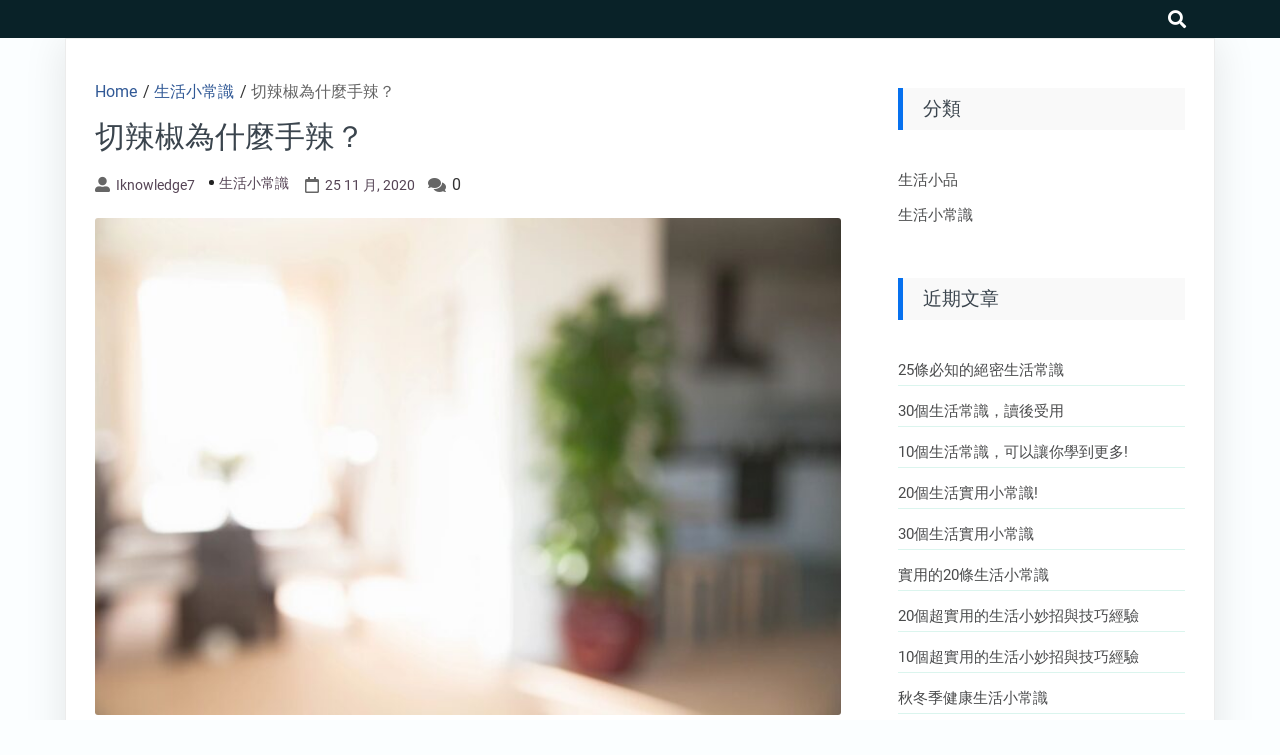

--- FILE ---
content_type: text/html; charset=UTF-8
request_url: https://iknowledge7.com/knowledge01/97.html/
body_size: 10656
content:
<!DOCTYPE html>
<html lang="zh-TW">

<head>
	<meta charset="UTF-8" />
	<meta name="viewport" content="width=device-width, initial-scale=1.0">
	<link rel="profile" href="http://gmpg.org/xfn/11" />
	<meta name='robots' content='index, follow, max-image-preview:large, max-snippet:-1, max-video-preview:-1' />
	<style>img:is([sizes="auto" i], [sizes^="auto," i]) { contain-intrinsic-size: 3000px 1500px }</style>
	
	<!-- This site is optimized with the Yoast SEO plugin v19.6.1 - https://yoast.com/wordpress/plugins/seo/ -->
	<title>切辣椒為什麼手辣？ - 袁人偉 - 生活知識分享集</title>
	<link rel="canonical" href="https://iknowledge7.com/knowledge01/97.html/" />
	<meta property="og:locale" content="zh_TW" />
	<meta property="og:type" content="article" />
	<meta property="og:title" content="切辣椒為什麼手辣？ - 袁人偉 - 生活知識分享集" />
	<meta property="og:description" content="切辣椒為什麼手辣？切辣椒手辣是因為辣椒中的辣椒素沾到皮膚上，促進微血管擴張，造成皮膚發紅、發熱以及手辣的現象， &hellip; Continue reading &quot;切辣椒為什麼手辣？&quot;" />
	<meta property="og:url" content="https://iknowledge7.com/knowledge01/97.html/" />
	<meta property="og:site_name" content="袁人偉 - 生活知識分享集" />
	<meta property="article:published_time" content="2020-11-25T13:02:07+00:00" />
	<meta property="article:modified_time" content="2020-11-25T13:02:08+00:00" />
	<meta property="og:image" content="https://secureservercdn.net/160.153.138.201/x56.0c5.myftpupload.com/wp-content/uploads/2020/11/qtq80-IBGkfV.jpeg?time=1663182990" />
	<meta property="og:image:width" content="2160" />
	<meta property="og:image:height" content="1440" />
	<meta property="og:image:type" content="image/jpeg" />
	<meta name="author" content="iknowledge7" />
	<meta name="twitter:card" content="summary_large_image" />
	<meta name="twitter:label1" content="Written by" />
	<meta name="twitter:data1" content="iknowledge7" />
	<script type="application/ld+json" class="yoast-schema-graph">{"@context":"https://schema.org","@graph":[{"@type":"Article","@id":"https://iknowledge7.com/knowledge01/97.html/#article","isPartOf":{"@id":"https://iknowledge7.com/knowledge01/97.html/"},"author":{"name":"iknowledge7","@id":"https://iknowledge7.com/#/schema/person/765b1416bf5883ca276d4a9513589d0d"},"headline":"切辣椒為什麼手辣？","datePublished":"2020-11-25T13:02:07+00:00","dateModified":"2020-11-25T13:02:08+00:00","mainEntityOfPage":{"@id":"https://iknowledge7.com/knowledge01/97.html/"},"wordCount":0,"publisher":{"@id":"https://iknowledge7.com/#/schema/person/765b1416bf5883ca276d4a9513589d0d"},"image":{"@id":"https://iknowledge7.com/knowledge01/97.html/#primaryimage"},"thumbnailUrl":"https://iknowledge7.com/wp-content/uploads/2020/11/qtq80-IBGkfV.jpeg","articleSection":["生活小常識"],"inLanguage":"zh-TW"},{"@type":"WebPage","@id":"https://iknowledge7.com/knowledge01/97.html/","url":"https://iknowledge7.com/knowledge01/97.html/","name":"切辣椒為什麼手辣？ - 袁人偉 - 生活知識分享集","isPartOf":{"@id":"https://iknowledge7.com/#website"},"primaryImageOfPage":{"@id":"https://iknowledge7.com/knowledge01/97.html/#primaryimage"},"image":{"@id":"https://iknowledge7.com/knowledge01/97.html/#primaryimage"},"thumbnailUrl":"https://iknowledge7.com/wp-content/uploads/2020/11/qtq80-IBGkfV.jpeg","datePublished":"2020-11-25T13:02:07+00:00","dateModified":"2020-11-25T13:02:08+00:00","breadcrumb":{"@id":"https://iknowledge7.com/knowledge01/97.html/#breadcrumb"},"inLanguage":"zh-TW","potentialAction":[{"@type":"ReadAction","target":["https://iknowledge7.com/knowledge01/97.html/"]}]},{"@type":"ImageObject","inLanguage":"zh-TW","@id":"https://iknowledge7.com/knowledge01/97.html/#primaryimage","url":"https://iknowledge7.com/wp-content/uploads/2020/11/qtq80-IBGkfV.jpeg","contentUrl":"https://iknowledge7.com/wp-content/uploads/2020/11/qtq80-IBGkfV.jpeg","width":2160,"height":1440},{"@type":"BreadcrumbList","@id":"https://iknowledge7.com/knowledge01/97.html/#breadcrumb","itemListElement":[{"@type":"ListItem","position":1,"name":"Home","item":"https://iknowledge7.com/"},{"@type":"ListItem","position":2,"name":"切辣椒為什麼手辣？"}]},{"@type":"WebSite","@id":"https://iknowledge7.com/#website","url":"https://iknowledge7.com/","name":"袁人偉 - 生活知識分享集","description":"","publisher":{"@id":"https://iknowledge7.com/#/schema/person/765b1416bf5883ca276d4a9513589d0d"},"potentialAction":[{"@type":"SearchAction","target":{"@type":"EntryPoint","urlTemplate":"https://iknowledge7.com/?s={search_term_string}"},"query-input":"required name=search_term_string"}],"inLanguage":"zh-TW"},{"@type":["Person","Organization"],"@id":"https://iknowledge7.com/#/schema/person/765b1416bf5883ca276d4a9513589d0d","name":"iknowledge7","image":{"@type":"ImageObject","inLanguage":"zh-TW","@id":"https://iknowledge7.com/#/schema/person/image/","url":"https://secure.gravatar.com/avatar/48921fc859cef07eb6692dad0beab58c2623b897985ffa1e6967f4ba3d65cc7a?s=96&d=mm&r=g","contentUrl":"https://secure.gravatar.com/avatar/48921fc859cef07eb6692dad0beab58c2623b897985ffa1e6967f4ba3d65cc7a?s=96&d=mm&r=g","caption":"iknowledge7"},"logo":{"@id":"https://iknowledge7.com/#/schema/person/image/"},"sameAs":["https://iknowledge7.com"]}]}</script>
	<!-- / Yoast SEO plugin. -->


<link rel="alternate" type="application/rss+xml" title="訂閱《袁人偉 - 生活知識分享集》&raquo; 資訊提供" href="https://iknowledge7.com/feed/" />
<link rel="alternate" type="application/rss+xml" title="訂閱《袁人偉 - 生活知識分享集》&raquo; 留言的資訊提供" href="https://iknowledge7.com/comments/feed/" />
<script>
window._wpemojiSettings = {"baseUrl":"https:\/\/s.w.org\/images\/core\/emoji\/16.0.1\/72x72\/","ext":".png","svgUrl":"https:\/\/s.w.org\/images\/core\/emoji\/16.0.1\/svg\/","svgExt":".svg","source":{"concatemoji":"https:\/\/iknowledge7.com\/wp-includes\/js\/wp-emoji-release.min.js?ver=6.8.3"}};
/*! This file is auto-generated */
!function(s,n){var o,i,e;function c(e){try{var t={supportTests:e,timestamp:(new Date).valueOf()};sessionStorage.setItem(o,JSON.stringify(t))}catch(e){}}function p(e,t,n){e.clearRect(0,0,e.canvas.width,e.canvas.height),e.fillText(t,0,0);var t=new Uint32Array(e.getImageData(0,0,e.canvas.width,e.canvas.height).data),a=(e.clearRect(0,0,e.canvas.width,e.canvas.height),e.fillText(n,0,0),new Uint32Array(e.getImageData(0,0,e.canvas.width,e.canvas.height).data));return t.every(function(e,t){return e===a[t]})}function u(e,t){e.clearRect(0,0,e.canvas.width,e.canvas.height),e.fillText(t,0,0);for(var n=e.getImageData(16,16,1,1),a=0;a<n.data.length;a++)if(0!==n.data[a])return!1;return!0}function f(e,t,n,a){switch(t){case"flag":return n(e,"\ud83c\udff3\ufe0f\u200d\u26a7\ufe0f","\ud83c\udff3\ufe0f\u200b\u26a7\ufe0f")?!1:!n(e,"\ud83c\udde8\ud83c\uddf6","\ud83c\udde8\u200b\ud83c\uddf6")&&!n(e,"\ud83c\udff4\udb40\udc67\udb40\udc62\udb40\udc65\udb40\udc6e\udb40\udc67\udb40\udc7f","\ud83c\udff4\u200b\udb40\udc67\u200b\udb40\udc62\u200b\udb40\udc65\u200b\udb40\udc6e\u200b\udb40\udc67\u200b\udb40\udc7f");case"emoji":return!a(e,"\ud83e\udedf")}return!1}function g(e,t,n,a){var r="undefined"!=typeof WorkerGlobalScope&&self instanceof WorkerGlobalScope?new OffscreenCanvas(300,150):s.createElement("canvas"),o=r.getContext("2d",{willReadFrequently:!0}),i=(o.textBaseline="top",o.font="600 32px Arial",{});return e.forEach(function(e){i[e]=t(o,e,n,a)}),i}function t(e){var t=s.createElement("script");t.src=e,t.defer=!0,s.head.appendChild(t)}"undefined"!=typeof Promise&&(o="wpEmojiSettingsSupports",i=["flag","emoji"],n.supports={everything:!0,everythingExceptFlag:!0},e=new Promise(function(e){s.addEventListener("DOMContentLoaded",e,{once:!0})}),new Promise(function(t){var n=function(){try{var e=JSON.parse(sessionStorage.getItem(o));if("object"==typeof e&&"number"==typeof e.timestamp&&(new Date).valueOf()<e.timestamp+604800&&"object"==typeof e.supportTests)return e.supportTests}catch(e){}return null}();if(!n){if("undefined"!=typeof Worker&&"undefined"!=typeof OffscreenCanvas&&"undefined"!=typeof URL&&URL.createObjectURL&&"undefined"!=typeof Blob)try{var e="postMessage("+g.toString()+"("+[JSON.stringify(i),f.toString(),p.toString(),u.toString()].join(",")+"));",a=new Blob([e],{type:"text/javascript"}),r=new Worker(URL.createObjectURL(a),{name:"wpTestEmojiSupports"});return void(r.onmessage=function(e){c(n=e.data),r.terminate(),t(n)})}catch(e){}c(n=g(i,f,p,u))}t(n)}).then(function(e){for(var t in e)n.supports[t]=e[t],n.supports.everything=n.supports.everything&&n.supports[t],"flag"!==t&&(n.supports.everythingExceptFlag=n.supports.everythingExceptFlag&&n.supports[t]);n.supports.everythingExceptFlag=n.supports.everythingExceptFlag&&!n.supports.flag,n.DOMReady=!1,n.readyCallback=function(){n.DOMReady=!0}}).then(function(){return e}).then(function(){var e;n.supports.everything||(n.readyCallback(),(e=n.source||{}).concatemoji?t(e.concatemoji):e.wpemoji&&e.twemoji&&(t(e.twemoji),t(e.wpemoji)))}))}((window,document),window._wpemojiSettings);
</script>
<style id='wp-emoji-styles-inline-css'>

	img.wp-smiley, img.emoji {
		display: inline !important;
		border: none !important;
		box-shadow: none !important;
		height: 1em !important;
		width: 1em !important;
		margin: 0 0.07em !important;
		vertical-align: -0.1em !important;
		background: none !important;
		padding: 0 !important;
	}
</style>
<style id='classic-theme-styles-inline-css'>
/*! This file is auto-generated */
.wp-block-button__link{color:#fff;background-color:#32373c;border-radius:9999px;box-shadow:none;text-decoration:none;padding:calc(.667em + 2px) calc(1.333em + 2px);font-size:1.125em}.wp-block-file__button{background:#32373c;color:#fff;text-decoration:none}
</style>
<link rel='stylesheet' id='coblocks-frontend-css' href='https://iknowledge7.com/wp-content/plugins/coblocks/dist/style-coblocks-1.css?ver=2.24.2' media='all' />
<style id='global-styles-inline-css'>
:root{--wp--preset--aspect-ratio--square: 1;--wp--preset--aspect-ratio--4-3: 4/3;--wp--preset--aspect-ratio--3-4: 3/4;--wp--preset--aspect-ratio--3-2: 3/2;--wp--preset--aspect-ratio--2-3: 2/3;--wp--preset--aspect-ratio--16-9: 16/9;--wp--preset--aspect-ratio--9-16: 9/16;--wp--preset--color--black: #000000;--wp--preset--color--cyan-bluish-gray: #abb8c3;--wp--preset--color--white: #ffffff;--wp--preset--color--pale-pink: #f78da7;--wp--preset--color--vivid-red: #cf2e2e;--wp--preset--color--luminous-vivid-orange: #ff6900;--wp--preset--color--luminous-vivid-amber: #fcb900;--wp--preset--color--light-green-cyan: #7bdcb5;--wp--preset--color--vivid-green-cyan: #00d084;--wp--preset--color--pale-cyan-blue: #8ed1fc;--wp--preset--color--vivid-cyan-blue: #0693e3;--wp--preset--color--vivid-purple: #9b51e0;--wp--preset--gradient--vivid-cyan-blue-to-vivid-purple: linear-gradient(135deg,rgba(6,147,227,1) 0%,rgb(155,81,224) 100%);--wp--preset--gradient--light-green-cyan-to-vivid-green-cyan: linear-gradient(135deg,rgb(122,220,180) 0%,rgb(0,208,130) 100%);--wp--preset--gradient--luminous-vivid-amber-to-luminous-vivid-orange: linear-gradient(135deg,rgba(252,185,0,1) 0%,rgba(255,105,0,1) 100%);--wp--preset--gradient--luminous-vivid-orange-to-vivid-red: linear-gradient(135deg,rgba(255,105,0,1) 0%,rgb(207,46,46) 100%);--wp--preset--gradient--very-light-gray-to-cyan-bluish-gray: linear-gradient(135deg,rgb(238,238,238) 0%,rgb(169,184,195) 100%);--wp--preset--gradient--cool-to-warm-spectrum: linear-gradient(135deg,rgb(74,234,220) 0%,rgb(151,120,209) 20%,rgb(207,42,186) 40%,rgb(238,44,130) 60%,rgb(251,105,98) 80%,rgb(254,248,76) 100%);--wp--preset--gradient--blush-light-purple: linear-gradient(135deg,rgb(255,206,236) 0%,rgb(152,150,240) 100%);--wp--preset--gradient--blush-bordeaux: linear-gradient(135deg,rgb(254,205,165) 0%,rgb(254,45,45) 50%,rgb(107,0,62) 100%);--wp--preset--gradient--luminous-dusk: linear-gradient(135deg,rgb(255,203,112) 0%,rgb(199,81,192) 50%,rgb(65,88,208) 100%);--wp--preset--gradient--pale-ocean: linear-gradient(135deg,rgb(255,245,203) 0%,rgb(182,227,212) 50%,rgb(51,167,181) 100%);--wp--preset--gradient--electric-grass: linear-gradient(135deg,rgb(202,248,128) 0%,rgb(113,206,126) 100%);--wp--preset--gradient--midnight: linear-gradient(135deg,rgb(2,3,129) 0%,rgb(40,116,252) 100%);--wp--preset--font-size--small: 13px;--wp--preset--font-size--medium: 20px;--wp--preset--font-size--large: 36px;--wp--preset--font-size--x-large: 42px;--wp--preset--spacing--20: 0.44rem;--wp--preset--spacing--30: 0.67rem;--wp--preset--spacing--40: 1rem;--wp--preset--spacing--50: 1.5rem;--wp--preset--spacing--60: 2.25rem;--wp--preset--spacing--70: 3.38rem;--wp--preset--spacing--80: 5.06rem;--wp--preset--shadow--natural: 6px 6px 9px rgba(0, 0, 0, 0.2);--wp--preset--shadow--deep: 12px 12px 50px rgba(0, 0, 0, 0.4);--wp--preset--shadow--sharp: 6px 6px 0px rgba(0, 0, 0, 0.2);--wp--preset--shadow--outlined: 6px 6px 0px -3px rgba(255, 255, 255, 1), 6px 6px rgba(0, 0, 0, 1);--wp--preset--shadow--crisp: 6px 6px 0px rgba(0, 0, 0, 1);}:where(.is-layout-flex){gap: 0.5em;}:where(.is-layout-grid){gap: 0.5em;}body .is-layout-flex{display: flex;}.is-layout-flex{flex-wrap: wrap;align-items: center;}.is-layout-flex > :is(*, div){margin: 0;}body .is-layout-grid{display: grid;}.is-layout-grid > :is(*, div){margin: 0;}:where(.wp-block-columns.is-layout-flex){gap: 2em;}:where(.wp-block-columns.is-layout-grid){gap: 2em;}:where(.wp-block-post-template.is-layout-flex){gap: 1.25em;}:where(.wp-block-post-template.is-layout-grid){gap: 1.25em;}.has-black-color{color: var(--wp--preset--color--black) !important;}.has-cyan-bluish-gray-color{color: var(--wp--preset--color--cyan-bluish-gray) !important;}.has-white-color{color: var(--wp--preset--color--white) !important;}.has-pale-pink-color{color: var(--wp--preset--color--pale-pink) !important;}.has-vivid-red-color{color: var(--wp--preset--color--vivid-red) !important;}.has-luminous-vivid-orange-color{color: var(--wp--preset--color--luminous-vivid-orange) !important;}.has-luminous-vivid-amber-color{color: var(--wp--preset--color--luminous-vivid-amber) !important;}.has-light-green-cyan-color{color: var(--wp--preset--color--light-green-cyan) !important;}.has-vivid-green-cyan-color{color: var(--wp--preset--color--vivid-green-cyan) !important;}.has-pale-cyan-blue-color{color: var(--wp--preset--color--pale-cyan-blue) !important;}.has-vivid-cyan-blue-color{color: var(--wp--preset--color--vivid-cyan-blue) !important;}.has-vivid-purple-color{color: var(--wp--preset--color--vivid-purple) !important;}.has-black-background-color{background-color: var(--wp--preset--color--black) !important;}.has-cyan-bluish-gray-background-color{background-color: var(--wp--preset--color--cyan-bluish-gray) !important;}.has-white-background-color{background-color: var(--wp--preset--color--white) !important;}.has-pale-pink-background-color{background-color: var(--wp--preset--color--pale-pink) !important;}.has-vivid-red-background-color{background-color: var(--wp--preset--color--vivid-red) !important;}.has-luminous-vivid-orange-background-color{background-color: var(--wp--preset--color--luminous-vivid-orange) !important;}.has-luminous-vivid-amber-background-color{background-color: var(--wp--preset--color--luminous-vivid-amber) !important;}.has-light-green-cyan-background-color{background-color: var(--wp--preset--color--light-green-cyan) !important;}.has-vivid-green-cyan-background-color{background-color: var(--wp--preset--color--vivid-green-cyan) !important;}.has-pale-cyan-blue-background-color{background-color: var(--wp--preset--color--pale-cyan-blue) !important;}.has-vivid-cyan-blue-background-color{background-color: var(--wp--preset--color--vivid-cyan-blue) !important;}.has-vivid-purple-background-color{background-color: var(--wp--preset--color--vivid-purple) !important;}.has-black-border-color{border-color: var(--wp--preset--color--black) !important;}.has-cyan-bluish-gray-border-color{border-color: var(--wp--preset--color--cyan-bluish-gray) !important;}.has-white-border-color{border-color: var(--wp--preset--color--white) !important;}.has-pale-pink-border-color{border-color: var(--wp--preset--color--pale-pink) !important;}.has-vivid-red-border-color{border-color: var(--wp--preset--color--vivid-red) !important;}.has-luminous-vivid-orange-border-color{border-color: var(--wp--preset--color--luminous-vivid-orange) !important;}.has-luminous-vivid-amber-border-color{border-color: var(--wp--preset--color--luminous-vivid-amber) !important;}.has-light-green-cyan-border-color{border-color: var(--wp--preset--color--light-green-cyan) !important;}.has-vivid-green-cyan-border-color{border-color: var(--wp--preset--color--vivid-green-cyan) !important;}.has-pale-cyan-blue-border-color{border-color: var(--wp--preset--color--pale-cyan-blue) !important;}.has-vivid-cyan-blue-border-color{border-color: var(--wp--preset--color--vivid-cyan-blue) !important;}.has-vivid-purple-border-color{border-color: var(--wp--preset--color--vivid-purple) !important;}.has-vivid-cyan-blue-to-vivid-purple-gradient-background{background: var(--wp--preset--gradient--vivid-cyan-blue-to-vivid-purple) !important;}.has-light-green-cyan-to-vivid-green-cyan-gradient-background{background: var(--wp--preset--gradient--light-green-cyan-to-vivid-green-cyan) !important;}.has-luminous-vivid-amber-to-luminous-vivid-orange-gradient-background{background: var(--wp--preset--gradient--luminous-vivid-amber-to-luminous-vivid-orange) !important;}.has-luminous-vivid-orange-to-vivid-red-gradient-background{background: var(--wp--preset--gradient--luminous-vivid-orange-to-vivid-red) !important;}.has-very-light-gray-to-cyan-bluish-gray-gradient-background{background: var(--wp--preset--gradient--very-light-gray-to-cyan-bluish-gray) !important;}.has-cool-to-warm-spectrum-gradient-background{background: var(--wp--preset--gradient--cool-to-warm-spectrum) !important;}.has-blush-light-purple-gradient-background{background: var(--wp--preset--gradient--blush-light-purple) !important;}.has-blush-bordeaux-gradient-background{background: var(--wp--preset--gradient--blush-bordeaux) !important;}.has-luminous-dusk-gradient-background{background: var(--wp--preset--gradient--luminous-dusk) !important;}.has-pale-ocean-gradient-background{background: var(--wp--preset--gradient--pale-ocean) !important;}.has-electric-grass-gradient-background{background: var(--wp--preset--gradient--electric-grass) !important;}.has-midnight-gradient-background{background: var(--wp--preset--gradient--midnight) !important;}.has-small-font-size{font-size: var(--wp--preset--font-size--small) !important;}.has-medium-font-size{font-size: var(--wp--preset--font-size--medium) !important;}.has-large-font-size{font-size: var(--wp--preset--font-size--large) !important;}.has-x-large-font-size{font-size: var(--wp--preset--font-size--x-large) !important;}
:where(.wp-block-post-template.is-layout-flex){gap: 1.25em;}:where(.wp-block-post-template.is-layout-grid){gap: 1.25em;}
:where(.wp-block-columns.is-layout-flex){gap: 2em;}:where(.wp-block-columns.is-layout-grid){gap: 2em;}
:root :where(.wp-block-pullquote){font-size: 1.5em;line-height: 1.6;}
</style>
<link rel='stylesheet' id='wp-components-css' href='https://iknowledge7.com/wp-includes/css/dist/components/style.min.css?ver=6.8.3' media='all' />
<link rel='stylesheet' id='godaddy-styles-css' href='https://iknowledge7.com/wp-content/mu-plugins/vendor/wpex/godaddy-launch/includes/Dependencies/GoDaddy/Styles/build/latest.css?ver=2.0.2' media='all' />
<link rel='stylesheet' id='goblog-free-style-css' href='https://iknowledge7.com/wp-content/themes/goblog-free/style.css?ver=1.0.0' media='all' />
<style id='goblog-free-style-inline-css'>
section.container-header-title h1 a, section.container-header-title h1, section.container-header-title p { color: #3a444d; }
footer#footer .facebook i { display: none }
footer#footer .twitter i { display: none }
footer#footer .youtube i { display: none }
footer#footer .instagram i { display: none }
footer#footer .linkedin i { display: none }
#footer nav#navigasi { background: #242529; } #footer nav#navigasi li a {color: #b7aaaa; } #footer nav#navigasi li:hover a { color: #278cf1; } footer#footer .facebook i, footer#footer .twitter i, footer#footer .youtube i, footer#footer .instagram i, footer#footer .linkedin i { color: #b7aaaa;} footer#footer .facebook:hover i, footer#footer .twitter:hover i, footer#footer .youtube:hover i, footer#footer .instagram:hover i, footer#footer .linkedin:hover i { color: #278cf1; }
nav.primary1, nav.primary1 .box-menu, nav.primary1 .primary1-sticky-js, nav.primary1 .toggle-burger-mobile, nav.primary1 .show-box-menu>ul, nav.primary1 .box-menu .sub-menu { background: #092228; } .primary1 .box-menu > ul > li > a, nav.primary1 .box-menu .sub-menu li, nav.primary1 .box-menu .sub-menu li a, nav.primary1 .toggle-burger-mobile i { color: #ccc; } nav.primary1 .toggle-burger-mobile i { border-color: #ccc; } .primary1 .box-menu ul li:hover > a { color: #278cf1} nav.primary1 .toggle-icon-search i {color: #fff}
</style>
<link rel='stylesheet' id='goblog-free-responsive-992-css' href='https://iknowledge7.com/wp-content/themes/goblog-free/assets/css/responsive-992.css?ver=1.0.0' media='(max-width: 992px)' />
<link rel='stylesheet' id='goblog-free-responsive-768-css' href='https://iknowledge7.com/wp-content/themes/goblog-free/assets/css/responsive-768.css?ver=1.0.0' media='(max-width: 768px)' />
<link rel='stylesheet' id='goblog-free-responsive-600-css' href='https://iknowledge7.com/wp-content/themes/goblog-free/assets/css/responsive-600.css?ver=1.0.0' media='(max-width: 600px)' />
<link rel='stylesheet' id='goblog-free-responsive-480-css' href='https://iknowledge7.com/wp-content/themes/goblog-free/assets/css/responsive-480.css?ver=1.0.0' media='(max-width: 480px)' />
<link rel='stylesheet' id='goblog-free-responsive-400-css' href='https://iknowledge7.com/wp-content/themes/goblog-free/assets/css/responsive-400.css?ver=1.0.0' media='(max-width: 400px)' />
<link rel='stylesheet' id='goblog-free-font-awesome-css' href='https://iknowledge7.com/wp-content/themes/goblog-free/assets/font-awesome/css/all.min.css?ver=5.15.4' media='all' />
<!--[if lt IE 9]>
<script src="https://iknowledge7.com/wp-content/themes/goblog-free/assets/js/html5.js?ver=3.7.3" id="html5-js"></script>
<![endif]-->
<link rel="https://api.w.org/" href="https://iknowledge7.com/wp-json/" /><link rel="alternate" title="JSON" type="application/json" href="https://iknowledge7.com/wp-json/wp/v2/posts/97" /><link rel="EditURI" type="application/rsd+xml" title="RSD" href="https://iknowledge7.com/xmlrpc.php?rsd" />
<link rel='shortlink' href='https://iknowledge7.com/?p=97' />
<link rel="alternate" title="oEmbed (JSON)" type="application/json+oembed" href="https://iknowledge7.com/wp-json/oembed/1.0/embed?url=https%3A%2F%2Fiknowledge7.com%2Fknowledge01%2F97.html%2F" />
<link rel="alternate" title="oEmbed (XML)" type="text/xml+oembed" href="https://iknowledge7.com/wp-json/oembed/1.0/embed?url=https%3A%2F%2Fiknowledge7.com%2Fknowledge01%2F97.html%2F&#038;format=xml" />
<meta property='author' content='iknowledge7'>        <meta name="description" content="">
        <meta property="og:url" content="https://iknowledge7.com/knowledge01/97.html/">
        <meta property="og:type" content="article">
        <meta property="og:title" content="切辣椒為什麼手辣？">
        <meta property="og:description" content="">
        <meta property="og:image" content="https://iknowledge7.com/wp-content/uploads/2020/11/qtq80-IBGkfV.jpeg">
<meta property='keywords' content='切辣椒為什麼手辣？'>        <meta name="twitter:card" content="summary">
        <meta name="twitter:description" content="">
        <meta name="twitter:title" content="切辣椒為什麼手辣？">
        <meta name="twitter:image" content="https://iknowledge7.com/wp-content/uploads/2020/11/qtq80-IBGkfV.jpeg">
</head>

<body class="wp-singular post-template-default single single-post postid-97 single-format-standard wp-embed-responsive wp-theme-goblog-free">
			<a class="skip-link screen-reader-text" href="#content">Skip to content</a>
		<header id="header-top" class="header-top" itemscope itemtype="http://schema.org/WPHeader">
						<nav id="primary1" class="primary1" itemscope itemtype="http://schema.org/SiteNavigationElement">
	<div id="container-primary1" class="container-primary1">

		<div id="box-menu" class="box-menu">
			<!-- Box Menu -->

			<!-- Logo Nav Desktop -->
			<div class="logo-nav logo-nav-desktop">
							</div>

			<!-- Toggle Burger -->
			<button id="toggle-burger-mobile" class="toggle-burger-mobile">
				<span class="screen-reader-text">burger</span>
				<i id="font-nav-bar" class="fas fa-bars"></i>
			</button>

			<!-- Menus -->
			
			<!-- Logo Nav Mobile -->
			<div class="logo-nav logo-nav-mobile">
							</div>

			<!-- Toggle Search -->
			<button class="toggle-icon-search box-search-open">
				<span class="screen-reader-text">search</span>
				<i class="fas fa-search"></i>
			</button>

		</div> <!-- End Box Menu -->

		<div class="container-search-full">
			<form method="get" action="https://iknowledge7.com/">
				<div class="box-search-close">
					<svg aria-hidden="true" focusable="false" data-prefix="fas" data-icon="times" class="svg-inline--fa fa-times fa-w-11" role="img" xmlns="http://www.w3.org/2000/svg" viewBox="0 0 352 512"><path fill="currentColor" d="M242.72 256l100.07-100.07c12.28-12.28 12.28-32.19 0-44.48l-22.24-22.24c-12.28-12.28-32.19-12.28-44.48 0L176 189.28 75.93 89.21c-12.28-12.28-32.19-12.28-44.48 0L9.21 111.45c-12.28 12.28-12.28 32.19 0 44.48L109.28 256 9.21 356.07c-12.28 12.28-12.28 32.19 0 44.48l22.24 22.24c12.28 12.28 32.2 12.28 44.48 0L176 322.72l100.07 100.07c12.28 12.28 32.2 12.28 44.48 0l22.24-22.24c12.28-12.28 12.28-32.19 0-44.48L242.72 256z"></path></svg>
				</div>
				<div class="box-search-btn">
					<input type="text" class="search-input" placeholder="Search Here..." value="" name="s">
					<div class="btn-group">
						<button type="submit" class="search-submit">
							<span class="screen-reader-text">Search</span>
							<svg aria-hidden="true" focusable="false" data-prefix="fas" data-icon="search" class="svg-inline--fa fa-search fa-w-16" role="img" xmlns="http://www.w3.org/2000/svg" viewBox="0 0 512 512"><path fill="currentColor" d="M505 442.7L405.3 343c-4.5-4.5-10.6-7-17-7H372c27.6-35.3 44-79.7 44-128C416 93.1 322.9 0 208 0S0 93.1 0 208s93.1 208 208 208c48.3 0 92.7-16.4 128-44v16.3c0 6.4 2.5 12.5 7 17l99.7 99.7c9.4 9.4 24.6 9.4 33.9 0l28.3-28.3c9.4-9.4 9.4-24.6.1-34zM208 336c-70.7 0-128-57.2-128-128 0-70.7 57.2-128 128-128 70.7 0 128 57.2 128 128 0 70.7-57.2 128-128 128z"></path></svg>
						</button>
					</div>
				</div>
			</form>
		</div>

	</div> <!-- End container-primary1 -->
</nav> <!-- End primary1 -->		</header>
		<div id="content" class="screen-reader-text"></div><main class="main-single main-single-one">
	<div class="container-single container-single-one">
		<article id="post-97" class="post-97 post type-post status-publish format-standard has-post-thumbnail hentry category-knowledge01">
	<header>
		<div class="breadcrumbs" itemscope itemtype="http://schema.org/BreadcrumbList"><span itemprop="itemListElement" itemscope itemtype="http://schema.org/ListItem"><a class="breadcrumbs__link" href="https://iknowledge7.com/" itemprop="item"><span itemprop="name">Home</span></a><meta itemprop="position" content="1" /></span><span class="breadcrumbs__separator"> / </span><span itemprop="itemListElement" itemscope itemtype="http://schema.org/ListItem"><a class="breadcrumbs__link" href="https://iknowledge7.com/category/knowledge01/" itemprop="item"><span itemprop="name">生活小常識</span></a><meta itemprop="position" content="2" /></span><span class="breadcrumbs__separator"> / </span><span class="breadcrumbs__current">切辣椒為什麼手辣？</span></div><!-- .breadcrumbs -->		<h1 class="single">切辣椒為什麼手辣？</h1>		<div class="single-info">
			<i class="fas fa-user-alt"></i><a class="author" href="https://iknowledge7.com/author/iknowledge7/">iknowledge7</a><ul class="post-categories">
	<li><a href="https://iknowledge7.com/category/knowledge01/" rel="category tag">生活小常識</a></li></ul><i class="far fa-calendar" aria-hidden="true"></i><time datetime="2020-11-25" class="time">25 11 月, 2020</time><i class="fas fa-comments" aria-hidden="true"></i> <span class="com">0</span>		</div>
	</header>
	<section class="container-content">
		<div class="thumbnail-single">
			<img width="746" height="497" src="https://iknowledge7.com/wp-content/uploads/2020/11/qtq80-IBGkfV.jpeg" class="attachment-goblog-free-featured-image1 size-goblog-free-featured-image1 wp-post-image" alt="" decoding="async" fetchpriority="high" srcset="https://iknowledge7.com/wp-content/uploads/2020/11/qtq80-IBGkfV.jpeg 2160w, https://iknowledge7.com/wp-content/uploads/2020/11/qtq80-IBGkfV-300x200.jpeg 300w, https://iknowledge7.com/wp-content/uploads/2020/11/qtq80-IBGkfV-1024x683.jpeg 1024w, https://iknowledge7.com/wp-content/uploads/2020/11/qtq80-IBGkfV-768x512.jpeg 768w, https://iknowledge7.com/wp-content/uploads/2020/11/qtq80-IBGkfV-1536x1024.jpeg 1536w, https://iknowledge7.com/wp-content/uploads/2020/11/qtq80-IBGkfV-2048x1365.jpeg 2048w" sizes="(max-width: 746px) 100vw, 746px" />		</div>
		<div class="the-content">
			
<p>切辣椒為什麼手辣？切辣椒手辣是因為辣椒中的辣椒素沾到皮膚上，促進微血管擴張，造成皮膚發紅、發熱以及手辣的現象，在辣椒素沾到皮膚的前期，會刺激手上的腸壁部位，加速血液流通，後期會刺激皮膚神經，出現火辣的感覺。</p>



<p>切辣椒手辣的原因</p>



<p>在切辣椒時出現手辣的現象，原因在於辣椒中含有大量的辣椒素，在切辣椒的過程中，辣椒素會沾到皮膚上，從而使微血管擴張，刺激手上的毛孔，造成皮膚發熱、發紅以及燒手的症狀。</p>



<p>辣椒素沾到手上時還會刺激手上的腸壁部位，加快血液的流通，若不及時進行處理，還會刺激皮膚神經，有火辣的感覺，辣椒素通過空氣的傳播，還會進入眼睛中，出現流淚的現象，需立即用清水沖洗。</p>



<p>切辣椒手辣的處理方法</p>



<p>1、酒精塗抹</p>



<p>手辣時需用清水沖洗乾淨，用棉簽蘸取適量的酒精塗抹手辣部分，反復塗抹3次左右，最後用清水沖洗一次，可緩解手辣症狀。</p>



<p>2、茶葉敷手</p>



<p>將手放置在微涼的茶水中浸泡2分鐘時間取出，之後將剩餘的茶葉敷在辣手的部位，等5分鐘後取下用清水沖洗一次，可減輕手辣症狀。</p>
			<div class="tags">
							</div>
		</div>
				<hr>		<div class="container-sosmed-share">
	<div class="box-sosmed-share">
		<div class="sosmed-txt">
			<strong>Share:</strong><i class="fas fa-share-alt" aria-hidden="true"></i>
		</div>

		<div class="facebook">
			<a rel="nofollow noreferrer noopener" href="https://www.facebook.com/sharer.php?u=https://iknowledge7.com/knowledge01/97.html/" data-link="https://www.facebook.com/sharer.php?u=https://iknowledge7.com/knowledge01/97.html/"><span class="screen-reader-text">facebook</span><i class="fab fa-facebook-f" aria-hidden="true"></i></a>
		</div>

		<div class="twitter">
			<a rel="nofollow noreferrer noopener" href="https://twitter.com/intent/tweet?text=切辣椒為什麼手辣？&amp;url=https://iknowledge7.com/knowledge01/97.html/"><span class="screen-reader-text">twitter</span><i class="fab fa-twitter" aria-hidden="true"></i></a>
		</div>

		<div class="whatsapp">
			<a rel="nofollow noreferrer noopener" href="whatsapp://send?text=切辣椒為什麼手辣？https://iknowledge7.com/knowledge01/97.html/"><span class="screen-reader-text">whatsapp</span><i class="fab fa-whatsapp" aria-hidden="true"></i></a>
		</div>

		<div class="pinterest">
			<a rel="nofollow noreferrer noopener" href="http://pinterest.com/pin/create/button/?url=https://iknowledge7.com/knowledge01/97.html/&amp;media=https://iknowledge7.com/wp-content/uploads/2020/11/qtq80-IBGkfV.jpeg"><span class="screen-reader-text">pinterest</span><i class="fab fa-pinterest" aria-hidden="true"></i></a>
		</div>

		<div class="linkedin">
			<a rel="nofollow noreferrer noopener" href="https://www.linkedin.com/shareArticle?mini=true&url=https://iknowledge7.com/knowledge01/97.html/&title=切辣椒為什麼手辣？&summary=&source=http://iknowledge7.com"><span class="screen-reader-text">linkedin</span><i class="fab fa-linkedin-in" aria-hidden="true"></i></a>
		</div>
	</div>
</div>	</section>
	<footer class="single">
		<div class="author-box">
	<div class="author-img">
		<img alt='' src='https://secure.gravatar.com/avatar/48921fc859cef07eb6692dad0beab58c2623b897985ffa1e6967f4ba3d65cc7a?s=96&#038;d=mm&#038;r=g' srcset='https://secure.gravatar.com/avatar/48921fc859cef07eb6692dad0beab58c2623b897985ffa1e6967f4ba3d65cc7a?s=192&#038;d=mm&#038;r=g 2x' class='avatar avatar-96 photo' height='96' width='96' decoding='async'/>	</div>
	<div class="author-info">
		<h4><a class="author" href="https://iknowledge7.com/author/iknowledge7/">iknowledge7</a></h4>
		<p></p>
	</div>
</div>	</footer>
</article>	</div>
		<aside class="sidebar-default" itemscope itemtype="http://schema.org/WPSideBar">
		<div class="container-widgets">
			<section id="categories-2" class="widget widget_categories"><h4 class="widget-tilte-sidebar">分類</h4>
			<ul>
					<li class="cat-item cat-item-4"><a href="https://iknowledge7.com/category/%e7%94%9f%e6%b4%bb%e5%b0%8f%e5%93%81/">生活小品</a>
</li>
	<li class="cat-item cat-item-3"><a href="https://iknowledge7.com/category/knowledge01/">生活小常識</a>
</li>
			</ul>

			</section>
		<section id="recent-posts-2" class="widget widget_recent_entries">
		<h4 class="widget-tilte-sidebar">近期文章</h4>
		<ul>
											<li>
					<a href="https://iknowledge7.com/knowledge01/134.html/">25條必知的絕密生活常識</a>
									</li>
											<li>
					<a href="https://iknowledge7.com/knowledge01/131.html/">30個生活常識，讀後受用</a>
									</li>
											<li>
					<a href="https://iknowledge7.com/knowledge01/128.html/">10個生活常識，可以讓你學到更多!</a>
									</li>
											<li>
					<a href="https://iknowledge7.com/knowledge01/125.html/">20個生活實用小常識!</a>
									</li>
											<li>
					<a href="https://iknowledge7.com/knowledge01/121.html/">30個生活實用小常識</a>
									</li>
											<li>
					<a href="https://iknowledge7.com/knowledge01/118.html/">實用的20條生活小常識</a>
									</li>
											<li>
					<a href="https://iknowledge7.com/knowledge01/115.html/">20個超實用的生活小妙招與技巧經驗</a>
									</li>
											<li>
					<a href="https://iknowledge7.com/knowledge01/112.html/">10個超實用的生活小妙招與技巧經驗</a>
									</li>
											<li>
					<a href="https://iknowledge7.com/knowledge01/108.html/">秋冬季健康生活小常識</a>
									</li>
											<li>
					<a href="https://iknowledge7.com/knowledge01/104.html/">一分鐘教你防暈車，治療暈車的7個妙招！</a>
									</li>
											<li>
					<a href="https://iknowledge7.com/knowledge01/101.html/">教你6個家裡擦玻璃妙招</a>
									</li>
											<li>
					<a href="https://iknowledge7.com/knowledge01/97.html/" aria-current="page">切辣椒為什麼手辣？</a>
									</li>
											<li>
					<a href="https://iknowledge7.com/knowledge01/94.html/">怎樣輕鬆清理窗戶縫隙的垃圾</a>
									</li>
											<li>
					<a href="https://iknowledge7.com/knowledge01/91.html/">囗香糖粘衣服上怎麼辦</a>
									</li>
											<li>
					<a href="https://iknowledge7.com/knowledge01/88.html/">衣服為什麼晾完會臭</a>
									</li>
											<li>
					<a href="https://iknowledge7.com/knowledge01/85.html/">衣服上有黴點怎麼清洗</a>
									</li>
											<li>
					<a href="https://iknowledge7.com/knowledge01/82.html/">蜂蜜該如何辨別真假</a>
									</li>
											<li>
					<a href="https://iknowledge7.com/knowledge01/79.html/">日常存儲水果蔬菜常犯錯誤大盤點</a>
									</li>
											<li>
					<a href="https://iknowledge7.com/knowledge01/76.html/">男人這兩個時候最好別刮鬍子</a>
									</li>
											<li>
					<a href="https://iknowledge7.com/knowledge01/71.html/">早上起來口臭怎麼辦？</a>
									</li>
					</ul>

		</section><section id="archives-2" class="widget widget_archive"><h4 class="widget-tilte-sidebar">彙整</h4>
			<ul>
					<li><a href='https://iknowledge7.com/date/2020/12/'>2020 年 12 月</a></li>
	<li><a href='https://iknowledge7.com/date/2020/11/'>2020 年 11 月</a></li>
	<li><a href='https://iknowledge7.com/date/2020/10/'>2020 年 10 月</a></li>
			</ul>

			</section>		</div>
	</aside>
</main>
<footer id="footer" itemscope itemtype="http://schema.org/WPFooter">
	<div class="container-footer">
		<a id="button-scroll"><i class="fas fa-chevron-circle-up" aria-hidden="true"></i></a>
		<div class="box-footer-widgets">
			<div class="box-widget">
									<div class="footer-widgets">
						<section id="text-2" class="widget widget_text"><h4 class="widget-title-footer">友情連結</h4>			<div class="textwidget"><p><a href="http://fastnews8.com/">慈善新聞</a>  │  <a href="https://jackey666.pixnet.net/blog">知識集</a>  │  <a href="https://artinlife.pixnet.net/">藝術講堂</a> │  <a href="https://environmental.pixnet.net/blog">環保新知</a></p>
</div>
		</section>					</div>
				
				
							</div>
		</div>

					<nav id="navigasi">
				<div class="container-navigasi-footer">
					<div class="box-navigasi-footer">
						<div class="footer-menu">
	</div>						<div class="footer-sosmed">
    <div class="box-sosmed-contact">
        <div class="facebook sosmed">
            <a rel="nofollow noreferrer noopener" href="" target="_blank"><span class="screen-reader-text">facebook</span><i class="fab fa-facebook-f" aria-hidden="true"></i></a>
        </div>
        <div class="twitter sosmed">
            <a rel="nofollow noreferrer noopener" href="" target="_blank"><span class="screen-reader-text">twitter</span><i class="fab fa-twitter" aria-hidden="true"></i></a>
        </div>
        <div class="youtube sosmed">
            <a rel="nofollow noreferrer noopener" href="" target="_blank"><span class="screen-reader-text">youtube</span><i class="fab fa-youtube" aria-hidden="true"></i></a>
        </div>
        <div class="instagram sosmed">
            <a rel="nofollow noreferrer noopener" href="" target="_blank"><span class="screen-reader-text">instagram</span><i class="fab fa-instagram" aria-hidden="true"></i></a>
        </div>
        <div class="linkedin sosmed">
            <a rel="nofollow noreferrer noopener" href="" target="_blank"><span class="screen-reader-text">linkedin</span><i class="fab fa-linkedin-in" aria-hidden="true"></i></a>
        </div>
    </div>
</div>					</div>
				</div>
			</nav>
			</div>
	<script type="speculationrules">
{"prefetch":[{"source":"document","where":{"and":[{"href_matches":"\/*"},{"not":{"href_matches":["\/wp-*.php","\/wp-admin\/*","\/wp-content\/uploads\/*","\/wp-content\/*","\/wp-content\/plugins\/*","\/wp-content\/themes\/goblog-free\/*","\/*\\?(.+)"]}},{"not":{"selector_matches":"a[rel~=\"nofollow\"]"}},{"not":{"selector_matches":".no-prefetch, .no-prefetch a"}}]},"eagerness":"conservative"}]}
</script>
<script src="https://iknowledge7.com/wp-content/plugins/coblocks/dist/js/coblocks-animation.js?ver=2.24.2" id="coblocks-animation-js"></script>
<script src="https://iknowledge7.com/wp-content/themes/goblog-free/assets/js/myscripts.js?ver=1.0.0" id="goblog-free-myscripts-js"></script>
<script src="https://iknowledge7.com/wp-content/themes/goblog-free/assets/js/skip-link-focus-fix.js?ver=20200827" id="goblog-skip-link-focus-fix-js"></script>
		<script>'undefined'=== typeof _trfq || (window._trfq = []);'undefined'=== typeof _trfd && (window._trfd=[]),
                _trfd.push({'tccl.baseHost':'secureserver.net'}),
                _trfd.push({'ap':'wpaas_v2'},
                    {'server':'94cffb793f9a'},
                    {'pod':'c11-prod-sxb1-eu-central-1'},
                                        {'xid':'43766654'},
                    {'wp':'6.8.3'},
                    {'php':'8.2.30'},
                    {'loggedin':'0'},
                    {'cdn':'1'},
                    {'builder':'wp-block-editor'},
                    {'theme':'goblog-free'},
                    {'wds':'0'},
                    {'wp_alloptions_count':'191'},
                    {'wp_alloptions_bytes':'47477'},
                    {'gdl_coming_soon_page':'0'}
                    , {'appid':'128847'}                 );
            var trafficScript = document.createElement('script'); trafficScript.src = 'https://img1.wsimg.com/signals/js/clients/scc-c2/scc-c2.min.js'; window.document.head.appendChild(trafficScript);</script>
		<script>window.addEventListener('click', function (elem) { var _elem$target, _elem$target$dataset, _window, _window$_trfq; return (elem === null || elem === void 0 ? void 0 : (_elem$target = elem.target) === null || _elem$target === void 0 ? void 0 : (_elem$target$dataset = _elem$target.dataset) === null || _elem$target$dataset === void 0 ? void 0 : _elem$target$dataset.eid) && ((_window = window) === null || _window === void 0 ? void 0 : (_window$_trfq = _window._trfq) === null || _window$_trfq === void 0 ? void 0 : _window$_trfq.push(["cmdLogEvent", "click", elem.target.dataset.eid]));});</script>
		<script src='https://img1.wsimg.com/traffic-assets/js/tccl-tti.min.js' onload="window.tti.calculateTTI()"></script>
		</footer>
</body>

</html>

--- FILE ---
content_type: text/css
request_url: https://iknowledge7.com/wp-content/themes/goblog-free/assets/css/responsive-400.css?ver=1.0.0
body_size: -265
content:
/* =========================================
============ TABLE OF CONTENTS: ============
* Responsive Header Navigasi Primary 1
* Responsive Page File
* Responsive Single File
========================================= */
/* =================== Responsive Header Navigasi Primary 1 =================== */
.primary1 .logo-mobile img {
    width: 55%;
}

/* =================== Responsive Page File =================== */
.main-page header .breadcrumbs {
    margin-top: 12px;
}

/* =================== Responsive Single File =================== */
.main-single header .breadcrumbs {
    margin-top: 12px;
}

.main-single h1 {
    font-size: 28px;
}

.main-single .sosmed-txt {
    display: none;
}